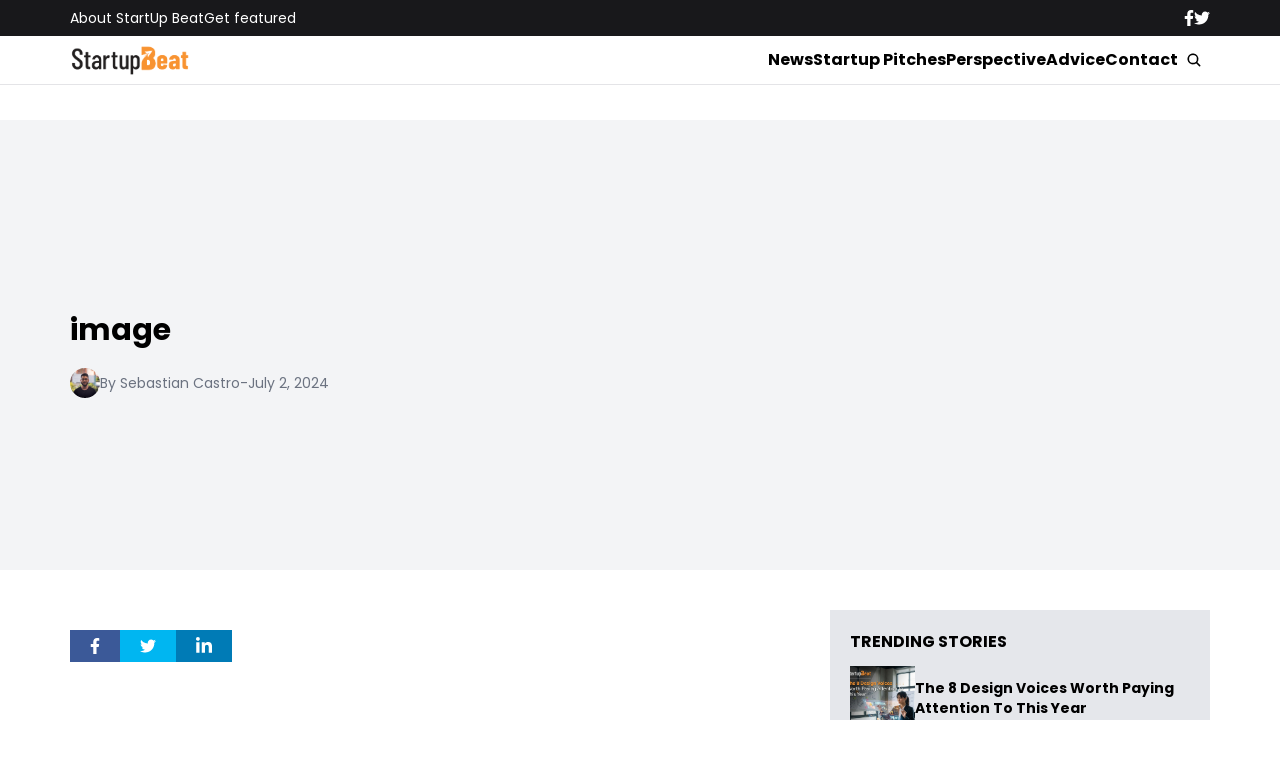

--- FILE ---
content_type: text/html; charset=UTF-8
request_url: https://startupbeat.com/top-15-healthtech-startups-of-2024/37687/image-86/
body_size: 11977
content:


<!DOCTYPE html>
<html lang="en">
<head>
  <meta charset="UTF-8">
  <meta http-equiv="X-UA-Compatible" content="IE=edge">
  <meta name="viewport" content="width=device-width, initial-scale=1.0">
  <!-- <link rel="icon" type="image/png" href="https://startupbeat.com/wp-content/themes/startupbeat/assets/images/favicon.ico"> -->
  <link rel="stylesheet" href="https://startupbeat.com/wp-content/themes/startupbeat/assets/css/tailwindstyle.css">
  <!-- <script src="https://cdn.tailwindcss.com"></script> -->
  <link rel="preconnect" href="https://fonts.googleapis.com">
  <link rel="preconnect" href="https://fonts.gstatic.com" crossorigin>
  <link href="https://fonts.googleapis.com/css2?family=Poppins:ital,wght@0,300;0,400;0,500;0,700;1,300;1,400;1,500;1,700&display=swap" rel="stylesheet">
  <link rel="stylesheet" href="https://startupbeat.com/wp-content/themes/startupbeat/assets/css/main.css">
  <title>image - StartUp Beat</title>

  <!-- Google Tag Manager -->
  <script>(function(w,d,s,l,i){w[l]=w[l]||[];w[l].push({'gtm.start':
  new Date().getTime(),event:'gtm.js'});var f=d.getElementsByTagName(s)[0],
  j=d.createElement(s),dl=l!='dataLayer'?'&l='+l:'';j.async=true;j.src='https://www.googletagmanager.com/gtm.js?id='+i+dl;f.parentNode.insertBefore(j,f);
  })(window,document,'script','dataLayer','GTM-K5CVF6S');</script>
  <!-- End Google Tag Manager -->

  <meta name='robots' content='index, follow, max-image-preview:large, max-snippet:-1, max-video-preview:-1' />

	<!-- This site is optimized with the Yoast SEO plugin v25.9 - https://yoast.com/wordpress/plugins/seo/ -->
	<link rel="canonical" href="https://startupbeat.com/top-15-healthtech-startups-of-2024/37687/image-86/" />
	<meta property="og:locale" content="en_US" />
	<meta property="og:type" content="article" />
	<meta property="og:title" content="image - StartUp Beat" />
	<meta property="og:url" content="https://startupbeat.com/top-15-healthtech-startups-of-2024/37687/image-86/" />
	<meta property="og:site_name" content="StartUp Beat" />
	<meta property="og:image" content="https://startupbeat.com/top-15-healthtech-startups-of-2024/37687/image-86" />
	<meta property="og:image:width" content="200" />
	<meta property="og:image:height" content="200" />
	<meta property="og:image:type" content="image/png" />
	<script type="application/ld+json" class="yoast-schema-graph">{"@context":"https://schema.org","@graph":[{"@type":"WebPage","@id":"https://startupbeat.com/top-15-healthtech-startups-of-2024/37687/image-86/","url":"https://startupbeat.com/top-15-healthtech-startups-of-2024/37687/image-86/","name":"image - StartUp Beat","isPartOf":{"@id":"https://www.startupbeat.com/#website"},"primaryImageOfPage":{"@id":"https://startupbeat.com/top-15-healthtech-startups-of-2024/37687/image-86/#primaryimage"},"image":{"@id":"https://startupbeat.com/top-15-healthtech-startups-of-2024/37687/image-86/#primaryimage"},"thumbnailUrl":"https://startupbeat.com/wp-content/uploads/2024/07/image.png","datePublished":"2024-07-02T17:42:32+00:00","breadcrumb":{"@id":"https://startupbeat.com/top-15-healthtech-startups-of-2024/37687/image-86/#breadcrumb"},"inLanguage":"en-US","potentialAction":[{"@type":"ReadAction","target":["https://startupbeat.com/top-15-healthtech-startups-of-2024/37687/image-86/"]}]},{"@type":"ImageObject","inLanguage":"en-US","@id":"https://startupbeat.com/top-15-healthtech-startups-of-2024/37687/image-86/#primaryimage","url":"https://startupbeat.com/wp-content/uploads/2024/07/image.png","contentUrl":"https://startupbeat.com/wp-content/uploads/2024/07/image.png","width":200,"height":200},{"@type":"BreadcrumbList","@id":"https://startupbeat.com/top-15-healthtech-startups-of-2024/37687/image-86/#breadcrumb","itemListElement":[{"@type":"ListItem","position":1,"name":"Home","item":"https://www.startupbeat.com/"},{"@type":"ListItem","position":2,"name":"Top 15 Healthtech Startups of 2024","item":"https://startupbeat.com/top-15-healthtech-startups-of-2024/37687/"},{"@type":"ListItem","position":3,"name":"image"}]},{"@type":"WebSite","@id":"https://www.startupbeat.com/#website","url":"https://www.startupbeat.com/","name":"StartUp Beat","description":"","publisher":{"@id":"https://www.startupbeat.com/#organization"},"potentialAction":[{"@type":"SearchAction","target":{"@type":"EntryPoint","urlTemplate":"https://www.startupbeat.com/?s={search_term_string}"},"query-input":{"@type":"PropertyValueSpecification","valueRequired":true,"valueName":"search_term_string"}}],"inLanguage":"en-US"},{"@type":"Organization","@id":"https://www.startupbeat.com/#organization","name":"StartUp Beat","url":"https://www.startupbeat.com/","logo":{"@type":"ImageObject","inLanguage":"en-US","@id":"https://www.startupbeat.com/#/schema/logo/image/","url":"","contentUrl":"","caption":"StartUp Beat"},"image":{"@id":"https://www.startupbeat.com/#/schema/logo/image/"}}]}</script>
	<!-- / Yoast SEO plugin. -->


<link rel="alternate" title="oEmbed (JSON)" type="application/json+oembed" href="https://startupbeat.com/wp-json/oembed/1.0/embed?url=https%3A%2F%2Fstartupbeat.com%2Ftop-15-healthtech-startups-of-2024%2F37687%2Fimage-86%2F" />
<link rel="alternate" title="oEmbed (XML)" type="text/xml+oembed" href="https://startupbeat.com/wp-json/oembed/1.0/embed?url=https%3A%2F%2Fstartupbeat.com%2Ftop-15-healthtech-startups-of-2024%2F37687%2Fimage-86%2F&#038;format=xml" />
<style id='wp-img-auto-sizes-contain-inline-css' type='text/css'>
img:is([sizes=auto i],[sizes^="auto," i]){contain-intrinsic-size:3000px 1500px}
/*# sourceURL=wp-img-auto-sizes-contain-inline-css */
</style>
<style id='wp-emoji-styles-inline-css' type='text/css'>

	img.wp-smiley, img.emoji {
		display: inline !important;
		border: none !important;
		box-shadow: none !important;
		height: 1em !important;
		width: 1em !important;
		margin: 0 0.07em !important;
		vertical-align: -0.1em !important;
		background: none !important;
		padding: 0 !important;
	}
/*# sourceURL=wp-emoji-styles-inline-css */
</style>
<style id='wp-block-library-inline-css' type='text/css'>
:root{--wp-block-synced-color:#7a00df;--wp-block-synced-color--rgb:122,0,223;--wp-bound-block-color:var(--wp-block-synced-color);--wp-editor-canvas-background:#ddd;--wp-admin-theme-color:#007cba;--wp-admin-theme-color--rgb:0,124,186;--wp-admin-theme-color-darker-10:#006ba1;--wp-admin-theme-color-darker-10--rgb:0,107,160.5;--wp-admin-theme-color-darker-20:#005a87;--wp-admin-theme-color-darker-20--rgb:0,90,135;--wp-admin-border-width-focus:2px}@media (min-resolution:192dpi){:root{--wp-admin-border-width-focus:1.5px}}.wp-element-button{cursor:pointer}:root .has-very-light-gray-background-color{background-color:#eee}:root .has-very-dark-gray-background-color{background-color:#313131}:root .has-very-light-gray-color{color:#eee}:root .has-very-dark-gray-color{color:#313131}:root .has-vivid-green-cyan-to-vivid-cyan-blue-gradient-background{background:linear-gradient(135deg,#00d084,#0693e3)}:root .has-purple-crush-gradient-background{background:linear-gradient(135deg,#34e2e4,#4721fb 50%,#ab1dfe)}:root .has-hazy-dawn-gradient-background{background:linear-gradient(135deg,#faaca8,#dad0ec)}:root .has-subdued-olive-gradient-background{background:linear-gradient(135deg,#fafae1,#67a671)}:root .has-atomic-cream-gradient-background{background:linear-gradient(135deg,#fdd79a,#004a59)}:root .has-nightshade-gradient-background{background:linear-gradient(135deg,#330968,#31cdcf)}:root .has-midnight-gradient-background{background:linear-gradient(135deg,#020381,#2874fc)}:root{--wp--preset--font-size--normal:16px;--wp--preset--font-size--huge:42px}.has-regular-font-size{font-size:1em}.has-larger-font-size{font-size:2.625em}.has-normal-font-size{font-size:var(--wp--preset--font-size--normal)}.has-huge-font-size{font-size:var(--wp--preset--font-size--huge)}.has-text-align-center{text-align:center}.has-text-align-left{text-align:left}.has-text-align-right{text-align:right}.has-fit-text{white-space:nowrap!important}#end-resizable-editor-section{display:none}.aligncenter{clear:both}.items-justified-left{justify-content:flex-start}.items-justified-center{justify-content:center}.items-justified-right{justify-content:flex-end}.items-justified-space-between{justify-content:space-between}.screen-reader-text{border:0;clip-path:inset(50%);height:1px;margin:-1px;overflow:hidden;padding:0;position:absolute;width:1px;word-wrap:normal!important}.screen-reader-text:focus{background-color:#ddd;clip-path:none;color:#444;display:block;font-size:1em;height:auto;left:5px;line-height:normal;padding:15px 23px 14px;text-decoration:none;top:5px;width:auto;z-index:100000}html :where(.has-border-color){border-style:solid}html :where([style*=border-top-color]){border-top-style:solid}html :where([style*=border-right-color]){border-right-style:solid}html :where([style*=border-bottom-color]){border-bottom-style:solid}html :where([style*=border-left-color]){border-left-style:solid}html :where([style*=border-width]){border-style:solid}html :where([style*=border-top-width]){border-top-style:solid}html :where([style*=border-right-width]){border-right-style:solid}html :where([style*=border-bottom-width]){border-bottom-style:solid}html :where([style*=border-left-width]){border-left-style:solid}html :where(img[class*=wp-image-]){height:auto;max-width:100%}:where(figure){margin:0 0 1em}html :where(.is-position-sticky){--wp-admin--admin-bar--position-offset:var(--wp-admin--admin-bar--height,0px)}@media screen and (max-width:600px){html :where(.is-position-sticky){--wp-admin--admin-bar--position-offset:0px}}

/*# sourceURL=wp-block-library-inline-css */
</style><style id='global-styles-inline-css' type='text/css'>
:root{--wp--preset--aspect-ratio--square: 1;--wp--preset--aspect-ratio--4-3: 4/3;--wp--preset--aspect-ratio--3-4: 3/4;--wp--preset--aspect-ratio--3-2: 3/2;--wp--preset--aspect-ratio--2-3: 2/3;--wp--preset--aspect-ratio--16-9: 16/9;--wp--preset--aspect-ratio--9-16: 9/16;--wp--preset--color--black: #000000;--wp--preset--color--cyan-bluish-gray: #abb8c3;--wp--preset--color--white: #ffffff;--wp--preset--color--pale-pink: #f78da7;--wp--preset--color--vivid-red: #cf2e2e;--wp--preset--color--luminous-vivid-orange: #ff6900;--wp--preset--color--luminous-vivid-amber: #fcb900;--wp--preset--color--light-green-cyan: #7bdcb5;--wp--preset--color--vivid-green-cyan: #00d084;--wp--preset--color--pale-cyan-blue: #8ed1fc;--wp--preset--color--vivid-cyan-blue: #0693e3;--wp--preset--color--vivid-purple: #9b51e0;--wp--preset--gradient--vivid-cyan-blue-to-vivid-purple: linear-gradient(135deg,rgb(6,147,227) 0%,rgb(155,81,224) 100%);--wp--preset--gradient--light-green-cyan-to-vivid-green-cyan: linear-gradient(135deg,rgb(122,220,180) 0%,rgb(0,208,130) 100%);--wp--preset--gradient--luminous-vivid-amber-to-luminous-vivid-orange: linear-gradient(135deg,rgb(252,185,0) 0%,rgb(255,105,0) 100%);--wp--preset--gradient--luminous-vivid-orange-to-vivid-red: linear-gradient(135deg,rgb(255,105,0) 0%,rgb(207,46,46) 100%);--wp--preset--gradient--very-light-gray-to-cyan-bluish-gray: linear-gradient(135deg,rgb(238,238,238) 0%,rgb(169,184,195) 100%);--wp--preset--gradient--cool-to-warm-spectrum: linear-gradient(135deg,rgb(74,234,220) 0%,rgb(151,120,209) 20%,rgb(207,42,186) 40%,rgb(238,44,130) 60%,rgb(251,105,98) 80%,rgb(254,248,76) 100%);--wp--preset--gradient--blush-light-purple: linear-gradient(135deg,rgb(255,206,236) 0%,rgb(152,150,240) 100%);--wp--preset--gradient--blush-bordeaux: linear-gradient(135deg,rgb(254,205,165) 0%,rgb(254,45,45) 50%,rgb(107,0,62) 100%);--wp--preset--gradient--luminous-dusk: linear-gradient(135deg,rgb(255,203,112) 0%,rgb(199,81,192) 50%,rgb(65,88,208) 100%);--wp--preset--gradient--pale-ocean: linear-gradient(135deg,rgb(255,245,203) 0%,rgb(182,227,212) 50%,rgb(51,167,181) 100%);--wp--preset--gradient--electric-grass: linear-gradient(135deg,rgb(202,248,128) 0%,rgb(113,206,126) 100%);--wp--preset--gradient--midnight: linear-gradient(135deg,rgb(2,3,129) 0%,rgb(40,116,252) 100%);--wp--preset--font-size--small: 13px;--wp--preset--font-size--medium: 20px;--wp--preset--font-size--large: 36px;--wp--preset--font-size--x-large: 42px;--wp--preset--spacing--20: 0.44rem;--wp--preset--spacing--30: 0.67rem;--wp--preset--spacing--40: 1rem;--wp--preset--spacing--50: 1.5rem;--wp--preset--spacing--60: 2.25rem;--wp--preset--spacing--70: 3.38rem;--wp--preset--spacing--80: 5.06rem;--wp--preset--shadow--natural: 6px 6px 9px rgba(0, 0, 0, 0.2);--wp--preset--shadow--deep: 12px 12px 50px rgba(0, 0, 0, 0.4);--wp--preset--shadow--sharp: 6px 6px 0px rgba(0, 0, 0, 0.2);--wp--preset--shadow--outlined: 6px 6px 0px -3px rgb(255, 255, 255), 6px 6px rgb(0, 0, 0);--wp--preset--shadow--crisp: 6px 6px 0px rgb(0, 0, 0);}:where(.is-layout-flex){gap: 0.5em;}:where(.is-layout-grid){gap: 0.5em;}body .is-layout-flex{display: flex;}.is-layout-flex{flex-wrap: wrap;align-items: center;}.is-layout-flex > :is(*, div){margin: 0;}body .is-layout-grid{display: grid;}.is-layout-grid > :is(*, div){margin: 0;}:where(.wp-block-columns.is-layout-flex){gap: 2em;}:where(.wp-block-columns.is-layout-grid){gap: 2em;}:where(.wp-block-post-template.is-layout-flex){gap: 1.25em;}:where(.wp-block-post-template.is-layout-grid){gap: 1.25em;}.has-black-color{color: var(--wp--preset--color--black) !important;}.has-cyan-bluish-gray-color{color: var(--wp--preset--color--cyan-bluish-gray) !important;}.has-white-color{color: var(--wp--preset--color--white) !important;}.has-pale-pink-color{color: var(--wp--preset--color--pale-pink) !important;}.has-vivid-red-color{color: var(--wp--preset--color--vivid-red) !important;}.has-luminous-vivid-orange-color{color: var(--wp--preset--color--luminous-vivid-orange) !important;}.has-luminous-vivid-amber-color{color: var(--wp--preset--color--luminous-vivid-amber) !important;}.has-light-green-cyan-color{color: var(--wp--preset--color--light-green-cyan) !important;}.has-vivid-green-cyan-color{color: var(--wp--preset--color--vivid-green-cyan) !important;}.has-pale-cyan-blue-color{color: var(--wp--preset--color--pale-cyan-blue) !important;}.has-vivid-cyan-blue-color{color: var(--wp--preset--color--vivid-cyan-blue) !important;}.has-vivid-purple-color{color: var(--wp--preset--color--vivid-purple) !important;}.has-black-background-color{background-color: var(--wp--preset--color--black) !important;}.has-cyan-bluish-gray-background-color{background-color: var(--wp--preset--color--cyan-bluish-gray) !important;}.has-white-background-color{background-color: var(--wp--preset--color--white) !important;}.has-pale-pink-background-color{background-color: var(--wp--preset--color--pale-pink) !important;}.has-vivid-red-background-color{background-color: var(--wp--preset--color--vivid-red) !important;}.has-luminous-vivid-orange-background-color{background-color: var(--wp--preset--color--luminous-vivid-orange) !important;}.has-luminous-vivid-amber-background-color{background-color: var(--wp--preset--color--luminous-vivid-amber) !important;}.has-light-green-cyan-background-color{background-color: var(--wp--preset--color--light-green-cyan) !important;}.has-vivid-green-cyan-background-color{background-color: var(--wp--preset--color--vivid-green-cyan) !important;}.has-pale-cyan-blue-background-color{background-color: var(--wp--preset--color--pale-cyan-blue) !important;}.has-vivid-cyan-blue-background-color{background-color: var(--wp--preset--color--vivid-cyan-blue) !important;}.has-vivid-purple-background-color{background-color: var(--wp--preset--color--vivid-purple) !important;}.has-black-border-color{border-color: var(--wp--preset--color--black) !important;}.has-cyan-bluish-gray-border-color{border-color: var(--wp--preset--color--cyan-bluish-gray) !important;}.has-white-border-color{border-color: var(--wp--preset--color--white) !important;}.has-pale-pink-border-color{border-color: var(--wp--preset--color--pale-pink) !important;}.has-vivid-red-border-color{border-color: var(--wp--preset--color--vivid-red) !important;}.has-luminous-vivid-orange-border-color{border-color: var(--wp--preset--color--luminous-vivid-orange) !important;}.has-luminous-vivid-amber-border-color{border-color: var(--wp--preset--color--luminous-vivid-amber) !important;}.has-light-green-cyan-border-color{border-color: var(--wp--preset--color--light-green-cyan) !important;}.has-vivid-green-cyan-border-color{border-color: var(--wp--preset--color--vivid-green-cyan) !important;}.has-pale-cyan-blue-border-color{border-color: var(--wp--preset--color--pale-cyan-blue) !important;}.has-vivid-cyan-blue-border-color{border-color: var(--wp--preset--color--vivid-cyan-blue) !important;}.has-vivid-purple-border-color{border-color: var(--wp--preset--color--vivid-purple) !important;}.has-vivid-cyan-blue-to-vivid-purple-gradient-background{background: var(--wp--preset--gradient--vivid-cyan-blue-to-vivid-purple) !important;}.has-light-green-cyan-to-vivid-green-cyan-gradient-background{background: var(--wp--preset--gradient--light-green-cyan-to-vivid-green-cyan) !important;}.has-luminous-vivid-amber-to-luminous-vivid-orange-gradient-background{background: var(--wp--preset--gradient--luminous-vivid-amber-to-luminous-vivid-orange) !important;}.has-luminous-vivid-orange-to-vivid-red-gradient-background{background: var(--wp--preset--gradient--luminous-vivid-orange-to-vivid-red) !important;}.has-very-light-gray-to-cyan-bluish-gray-gradient-background{background: var(--wp--preset--gradient--very-light-gray-to-cyan-bluish-gray) !important;}.has-cool-to-warm-spectrum-gradient-background{background: var(--wp--preset--gradient--cool-to-warm-spectrum) !important;}.has-blush-light-purple-gradient-background{background: var(--wp--preset--gradient--blush-light-purple) !important;}.has-blush-bordeaux-gradient-background{background: var(--wp--preset--gradient--blush-bordeaux) !important;}.has-luminous-dusk-gradient-background{background: var(--wp--preset--gradient--luminous-dusk) !important;}.has-pale-ocean-gradient-background{background: var(--wp--preset--gradient--pale-ocean) !important;}.has-electric-grass-gradient-background{background: var(--wp--preset--gradient--electric-grass) !important;}.has-midnight-gradient-background{background: var(--wp--preset--gradient--midnight) !important;}.has-small-font-size{font-size: var(--wp--preset--font-size--small) !important;}.has-medium-font-size{font-size: var(--wp--preset--font-size--medium) !important;}.has-large-font-size{font-size: var(--wp--preset--font-size--large) !important;}.has-x-large-font-size{font-size: var(--wp--preset--font-size--x-large) !important;}
/*# sourceURL=global-styles-inline-css */
</style>

<style id='classic-theme-styles-inline-css' type='text/css'>
/*! This file is auto-generated */
.wp-block-button__link{color:#fff;background-color:#32373c;border-radius:9999px;box-shadow:none;text-decoration:none;padding:calc(.667em + 2px) calc(1.333em + 2px);font-size:1.125em}.wp-block-file__button{background:#32373c;color:#fff;text-decoration:none}
/*# sourceURL=/wp-includes/css/classic-themes.min.css */
</style>
<link rel="https://api.w.org/" href="https://startupbeat.com/wp-json/" /><link rel="alternate" title="JSON" type="application/json" href="https://startupbeat.com/wp-json/wp/v2/media/37688" /><link rel="EditURI" type="application/rsd+xml" title="RSD" href="https://startupbeat.com/xmlrpc.php?rsd" />
<meta name="generator" content="WordPress 6.9" />
<link rel='shortlink' href='https://startupbeat.com/?p=37688' />
<link rel="icon" href="https://startupbeat.com/wp-content/uploads/2016/08/startup-beat-twitter-144x144.jpg" sizes="32x32" />
<link rel="icon" href="https://startupbeat.com/wp-content/uploads/2016/08/startup-beat-twitter-200x200.jpg" sizes="192x192" />
<link rel="apple-touch-icon" href="https://startupbeat.com/wp-content/uploads/2016/08/startup-beat-twitter-200x200.jpg" />
<meta name="msapplication-TileImage" content="https://startupbeat.com/wp-content/uploads/2016/08/startup-beat-twitter-300x300.jpg" />
</head>
<body>

<!-- Google Tag Manager (noscript) -->
<noscript><iframe src="https://www.googletagmanager.com/ns.html?id=GTM-K5CVF6S" height="0" width="0" style="display:none;visibility:hidden"></iframe></noscript>
<!-- End Google Tag Manager (noscript) -->


<div class="onScrollDown hjs fixed top-0 left-0 w-full z-50">
  <div class="header">
    <div class="topbar bg-zinc-900 hidden lg:block">
      <div class="container m-auto xl:w-[1140px] py-2">
        <div class="flex items-center justify-between text-white">
          <nav class="flex flex-wrap justify-center gap-x-7 nav hover-line text-sm">
                            <a 
                  class="relative py-2 hover-line"
                  href="https://startupbeat.com/about/" 
                  target=""
                >
                  About StartUp Beat                </a>
                            <a 
                  class="relative py-2 hover-line"
                  href="https://startupbeat.com/get-featured/" 
                  target=""
                >
                  Get featured                </a>
                      </nav>

          <div class="flex items-center gap-8">
            <a href="https://www.facebook.com/startupbeat/" target="_blank">
              <svg xmlns="http://www.w3.org/2000/svg" viewBox="0 0 320 512" class="w-2.5 ">
                <path class="transition-all duration-100" fill="currentColor" d="M279.14 288l14.22-92.66h-88.91v-60.13c0-25.35 12.42-50.06 52.24-50.06h40.42V6.26S260.43 0 225.36 0c-73.22 0-121.08 44.38-121.08 124.72v70.62H22.89V288h81.39v224h100.17V288z"/>
              </svg>
            </a>

            <a href="https://twitter.com/startupbeat1" target="_blank">
              <svg xmlns="http://www.w3.org/2000/svg" viewBox="0 0 512 512" class="w-4"><path class="transition-all duration-100" fill="currentColor" d="M459.37 151.716c.325 4.548.325 9.097.325 13.645 0 138.72-105.583 298.558-298.558 298.558-59.452 0-114.68-17.219-161.137-47.106 8.447.974 16.568 1.299 25.34 1.299 49.055 0 94.213-16.568 130.274-44.832-46.132-.975-84.792-31.188-98.112-72.772 6.498.974 12.995 1.624 19.818 1.624 9.421 0 18.843-1.3 27.614-3.573-48.081-9.747-84.143-51.98-84.143-102.985v-1.299c13.969 7.797 30.214 12.67 47.431 13.319-28.264-18.843-46.781-51.005-46.781-87.391 0-19.492 5.197-37.36 14.294-52.954 51.655 63.675 129.3 105.258 216.365 109.807-1.624-7.797-2.599-15.918-2.599-24.04 0-57.828 46.782-104.934 104.934-104.934 30.213 0 57.502 12.67 76.67 33.137 23.715-4.548 46.456-13.32 66.599-25.34-7.798 24.366-24.366 44.833-46.132 57.827 21.117-2.273 41.584-8.122 60.426-16.243-14.292 20.791-32.161 39.308-52.628 54.253z"/></svg>
            </a>
          </div>
        </div>
      </div>
    </div>

    <div class="menu bg-white border-b border-b-zinc-200 px-5 xl:px-0 relative">
      <div class="container m-auto xl:w-[1140px] py-2">
        <div class="flex items-center justify-between w-full">
          <a href="https://startupbeat.com">
            <img class="logo w-[120px] md:m-auto 500-duration transition-all" src="https://startupbeat.com/wp-content/themes/startupbeat/assets/images/logostart.png" alt="SocialGeek Logo">
          </a>
          
          <div class="block lg:hidden">
            <div class="wrap-hamburger" id="hamburgerMobile">
              <span></span>
              <span></span>
              <span></span>
            </div>
          </div>

          <div class="hidden lg:block mobileNav">
            <div class="lg:flex gap-2 items-center justify-center">
              <nav class="text-center lg:flex lg:flex-wrap justify-center gap-x-7 nav hover-line">
                                    <a 
                      class="font-bold relative py-2 hover-line"
                      href="https://startupbeat.com/news/" 
                      target=""
                    >
                      News                    </a>
                                    <a 
                      class="font-bold relative py-2 hover-line"
                      href="https://startupbeat.com/features/startup-pitches/" 
                      target=""
                    >
                      Startup Pitches                    </a>
                                    <a 
                      class="font-bold relative py-2 hover-line"
                      href="https://startupbeat.com/perspective/" 
                      target=""
                    >
                      Perspective                    </a>
                                    <a 
                      class="font-bold relative py-2 hover-line"
                      href="https://startupbeat.com/advice/" 
                      target=""
                    >
                      Advice                    </a>
                                    <a 
                      class="font-bold relative py-2 hover-line"
                      href="https://startupbeat.com/contact/" 
                      target=""
                    >
                      Contact                    </a>
                                
                <div class="block lg:hidden">
                                        <a 
                        class="font-bold relative py-2 hover-line"
                        href="https://startupbeat.com/about/" 
                        target=""
                      >
                        About StartUp Beat                      </a>
                                        <a 
                        class="font-bold relative py-2 hover-line"
                        href="https://startupbeat.com/get-featured/" 
                        target=""
                      >
                        Get featured                      </a>
                                  </div>
  
                <div class="mt-2 block lg:hidden">
                  <div class="flex items-center gap-5 justify-center">
                    <a href="https://www.facebook.com/startupbeat/" target="_blank">
                      <svg xmlns="http://www.w3.org/2000/svg" viewBox="0 0 320 512" class="w-2.5 ">
                        <path class="transition-all duration-100" fill="currentColor" d="M279.14 288l14.22-92.66h-88.91v-60.13c0-25.35 12.42-50.06 52.24-50.06h40.42V6.26S260.43 0 225.36 0c-73.22 0-121.08 44.38-121.08 124.72v70.62H22.89V288h81.39v224h100.17V288z"/>
                      </svg>
                    </a>
  
                    <a href="https://twitter.com/startupbeat1" target="_blank">
                      <svg xmlns="http://www.w3.org/2000/svg" viewBox="0 0 512 512" class="w-4"><path class="transition-all duration-100" fill="currentColor" d="M459.37 151.716c.325 4.548.325 9.097.325 13.645 0 138.72-105.583 298.558-298.558 298.558-59.452 0-114.68-17.219-161.137-47.106 8.447.974 16.568 1.299 25.34 1.299 49.055 0 94.213-16.568 130.274-44.832-46.132-.975-84.792-31.188-98.112-72.772 6.498.974 12.995 1.624 19.818 1.624 9.421 0 18.843-1.3 27.614-3.573-48.081-9.747-84.143-51.98-84.143-102.985v-1.299c13.969 7.797 30.214 12.67 47.431 13.319-28.264-18.843-46.781-51.005-46.781-87.391 0-19.492 5.197-37.36 14.294-52.954 51.655 63.675 129.3 105.258 216.365 109.807-1.624-7.797-2.599-15.918-2.599-24.04 0-57.828 46.782-104.934 104.934-104.934 30.213 0 57.502 12.67 76.67 33.137 23.715-4.548 46.456-13.32 66.599-25.34-7.798 24.366-24.366 44.833-46.132 57.827 21.117-2.273 41.584-8.122 60.426-16.243-14.292 20.791-32.161 39.308-52.628 54.253z"/></svg>
                    </a>
                  </div>
                </div>
              </nav>
  
              <button class="block rounded-full bg-white btn p-2 text-white font-medium text-xs focus:shadow-lg focus:outline-none items-center openSearch m-auto" type="button">
                <img class="w-4" src="https://startupbeat.com/wp-content/themes/startupbeat/assets/images/icon-search.svg" alt="startupbeats search">
              </button>
            </div>
          </div>
        </div>
      </div>

      <div class="absolute left-0 top-0 h-full w-full bg-white searchModal hidden">
        <div class="container m-auto xl:w-[1140px] py-2">
          <div class="searchModal px-5 sm:px-0">
              
            <div class="flex items-center justify-center w-full h-full">
              <div class="w-full px-5 sm:px-10">
                <form class="border-b border-gray-800 input-group relative flex w-full justify-end " action="https://startupbeat.com" method="GET">
                  <input type="text" name="s" value="" class=" bg-transparent text-2xl form-control relative flex-auto min-w-0 block px-3 font-normal text-gray-70 border-none m-0 focus:outline-none" placeholder="Search">
                  
                  <button type="submit" class="btn pl-4  font-medium text-xs focus:shadow-lg focus:outline-none flex items-center">
                    <img class="w-4" src="https://startupbeat.com/wp-content/themes/startupbeat/assets/images/icon-search.svg" alt="socialgeek search">
                  </button>
                </form>
              </div>

              <button class="font-medium text-xl relative -top-0.5" id="closeSearch" style="line-height:1;">x</button>
            </div>
          </div>
        </div>
      </div>
    </div>

  </div>
</div>

<div class="pt-10 lg:pt-20"></div>

<style>
	.artcile-content .wp-block-quote, .artcile-content .wp-block-pullquote {
		background-color: #e5e7eb;
    	border-radius: 0.3rem;
	}
</style>
<main class="pb-20">
  <div class="px-5 xl:px-0">
		<div class="container m-auto xl:w-[1140px] mt-10 ">

      <div class="breadcrumb text-sm mb-8">
              </div>
		</div>
	</div>

  
    <div class="bg-gray-100 mt-5 lg:mt-10 px-5 xl:px-0 py-2 lg:py-0">
      <div class="container m-auto xl:w-[1140px]">
        <div class="flex-none lg:flex gap-8 items-center">
          <div class="w-full lg:w-1/2 lg:pr-10">
            <div class="flex flex-wrap gap-2">
                          </div>

            <h1 class="text-xl md:text-3xl font-bold my-5">image</h1>

            
            <div class="flex-wrap md:flex items-center gap-3 text-gray-500 text-sm">
              <div class="mb-1 lg:mb-0">
                <div class="w-[30px] h-[30px] imgfit rounded-full imgfitRoundedFull">
                  <img alt='' src='https://secure.gravatar.com/avatar/b0347360afcecd299647e21714ece568c2f0189915dd0b03fd0069e75cd3def3?s=30&#038;d=mm&#038;r=g' srcset='https://secure.gravatar.com/avatar/b0347360afcecd299647e21714ece568c2f0189915dd0b03fd0069e75cd3def3?s=60&#038;d=mm&#038;r=g 2x' class='avatar avatar-30 photo' height='30' width='30' decoding='async'/>                </div>
              </div>
              <a href="https://startupbeat.com/author/choma/">By Sebastian Castro</a>
              <span class="hidden md:block">-</span>
              <span class="block"> July 2, 2024 </span>
            </div>
          </div>
          <div class="w-full lg:w-1/2 mt-8 lg:mt-0">
            <div class="h-[320px] lg:h-[450px] relative imgfit overflow-hidden">
              <div class="postimg-img w-full h-full">
                              </div>
            </div>
          </div>
        </div>
      </div>
    </div>

    <div class="mt-10 px-5 xl:px-0">
      <div class="container m-auto xl:w-[1140px]">
        <div class="flex-none lg:flex gap-8">
          
          <div class="w-full lg:w-2/3 lg:pr-10">

            <div class="flex items-center my-5 gap-2 mb-10">
              <a href="#" class="h-8 flex items-center px-5" style="background-color: #3B5998;" onclick="window.open('https://www.facebook.com/sharer/sharer.php?u=https://startupbeat.com/top-15-healthtech-startups-of-2024/37687/image-86/','popup','width=600,height=600'); return false;">
                <svg xmlns="http://www.w3.org/2000/svg" viewBox="0 0 320 512" class="w-2.5 text-white">
                  <path class="transition-all duration-100" fill="currentColor" d="M279.14 288l14.22-92.66h-88.91v-60.13c0-25.35 12.42-50.06 52.24-50.06h40.42V6.26S260.43 0 225.36 0c-73.22 0-121.08 44.38-121.08 124.72v70.62H22.89V288h81.39v224h100.17V288z"/>
                </svg>
              </a>
                  
              <a class="twitter-share-button h-8 flex items-center px-5" style="background-color: #00B6F1;" href="#" onclick="window.open('https://twitter.com/share?url=https://startupbeat.com/top-15-healthtech-startups-of-2024/37687/image-86/','popup','width=600,height=600'); return false;">
                <svg xmlns="http://www.w3.org/2000/svg" viewBox="0 0 512 512" class="w-4 text-white"><!--! Font Awesome Pro 6.0.0 by @fontawesome - https://fontawesome.com License - https://fontawesome.com/license (Commercial License) Copyright 2022 Fonticons, Inc. --><path class="transition-all duration-100" fill="currentColor" d="M459.37 151.716c.325 4.548.325 9.097.325 13.645 0 138.72-105.583 298.558-298.558 298.558-59.452 0-114.68-17.219-161.137-47.106 8.447.974 16.568 1.299 25.34 1.299 49.055 0 94.213-16.568 130.274-44.832-46.132-.975-84.792-31.188-98.112-72.772 6.498.974 12.995 1.624 19.818 1.624 9.421 0 18.843-1.3 27.614-3.573-48.081-9.747-84.143-51.98-84.143-102.985v-1.299c13.969 7.797 30.214 12.67 47.431 13.319-28.264-18.843-46.781-51.005-46.781-87.391 0-19.492 5.197-37.36 14.294-52.954 51.655 63.675 129.3 105.258 216.365 109.807-1.624-7.797-2.599-15.918-2.599-24.04 0-57.828 46.782-104.934 104.934-104.934 30.213 0 57.502 12.67 76.67 33.137 23.715-4.548 46.456-13.32 66.599-25.34-7.798 24.366-24.366 44.833-46.132 57.827 21.117-2.273 41.584-8.122 60.426-16.243-14.292 20.791-32.161 39.308-52.628 54.253z"/></svg>
              </a>
    
              <a href="#" class="h-8 flex items-center px-5" style="background-color: #007BB6;" onclick="window.open('https://www.linkedin.com/sharing/share-offsite/?url=https://startupbeat.com/top-15-healthtech-startups-of-2024/37687/image-86/','popup','width=600,height=600'); return false;">
                <svg xmlns="http://www.w3.org/2000/svg" viewBox="0 0 448 512" class="w-4 text-white"><!--! Font Awesome Pro 6.0.0 by @fontawesome - https://fontawesome.com License - https://fontawesome.com/license (Commercial License) Copyright 2022 Fonticons, Inc. --><path fill="currentColor" d="M100.28 448H7.4V148.9h92.88zM53.79 108.1C24.09 108.1 0 83.5 0 53.8a53.79 53.79 0 0 1 107.58 0c0 29.7-24.1 54.3-53.79 54.3zM447.9 448h-92.68V302.4c0-34.7-.7-79.2-48.29-79.2-48.29 0-55.69 37.7-55.69 76.7V448h-92.78V148.9h89.08v40.8h1.3c12.4-23.5 42.69-48.3 87.88-48.3 94 0 111.28 61.9 111.28 142.3V448z"/></svg>
              </a>
            </div>

            <article class="artcile-content mb-5">
              <p class="attachment"><a href='https://startupbeat.com/wp-content/uploads/2024/07/image.png'><img decoding="async" width="200" height="200" src="https://startupbeat.com/wp-content/uploads/2024/07/image.png" class="attachment-medium size-medium" alt="" /></a></p>
            </article>

              
            <div class="flex items-center my-5 gap-2 mb-10">
              <a href="#" class="h-8 flex items-center px-5" style="background-color: #3B5998;" onclick="window.open('https://www.facebook.com/sharer/sharer.php?u=https://startupbeat.com/top-15-healthtech-startups-of-2024/37687/image-86/','popup','width=600,height=600'); return false;">
                <svg xmlns="http://www.w3.org/2000/svg" viewBox="0 0 320 512" class="w-2.5 text-white">
                  <path class="transition-all duration-100" fill="currentColor" d="M279.14 288l14.22-92.66h-88.91v-60.13c0-25.35 12.42-50.06 52.24-50.06h40.42V6.26S260.43 0 225.36 0c-73.22 0-121.08 44.38-121.08 124.72v70.62H22.89V288h81.39v224h100.17V288z"/>
                </svg>
              </a>
                  
              <a class="twitter-share-button h-8 flex items-center px-5" style="background-color: #00B6F1;" href="#" onclick="window.open('https://twitter.com/share?url=https://startupbeat.com/top-15-healthtech-startups-of-2024/37687/image-86/','popup','width=600,height=600'); return false;">
                <svg xmlns="http://www.w3.org/2000/svg" viewBox="0 0 512 512" class="w-4 text-white"><!--! Font Awesome Pro 6.0.0 by @fontawesome - https://fontawesome.com License - https://fontawesome.com/license (Commercial License) Copyright 2022 Fonticons, Inc. --><path class="transition-all duration-100" fill="currentColor" d="M459.37 151.716c.325 4.548.325 9.097.325 13.645 0 138.72-105.583 298.558-298.558 298.558-59.452 0-114.68-17.219-161.137-47.106 8.447.974 16.568 1.299 25.34 1.299 49.055 0 94.213-16.568 130.274-44.832-46.132-.975-84.792-31.188-98.112-72.772 6.498.974 12.995 1.624 19.818 1.624 9.421 0 18.843-1.3 27.614-3.573-48.081-9.747-84.143-51.98-84.143-102.985v-1.299c13.969 7.797 30.214 12.67 47.431 13.319-28.264-18.843-46.781-51.005-46.781-87.391 0-19.492 5.197-37.36 14.294-52.954 51.655 63.675 129.3 105.258 216.365 109.807-1.624-7.797-2.599-15.918-2.599-24.04 0-57.828 46.782-104.934 104.934-104.934 30.213 0 57.502 12.67 76.67 33.137 23.715-4.548 46.456-13.32 66.599-25.34-7.798 24.366-24.366 44.833-46.132 57.827 21.117-2.273 41.584-8.122 60.426-16.243-14.292 20.791-32.161 39.308-52.628 54.253z"/></svg>
              </a>
    
              <a href="#" class="h-8 flex items-center px-5" style="background-color: #007BB6;" onclick="window.open('https://www.linkedin.com/sharing/share-offsite/?url=https://startupbeat.com/top-15-healthtech-startups-of-2024/37687/image-86/','popup','width=600,height=600'); return false;">
                <svg xmlns="http://www.w3.org/2000/svg" viewBox="0 0 448 512" class="w-4 text-white"><!--! Font Awesome Pro 6.0.0 by @fontawesome - https://fontawesome.com License - https://fontawesome.com/license (Commercial License) Copyright 2022 Fonticons, Inc. --><path fill="currentColor" d="M100.28 448H7.4V148.9h92.88zM53.79 108.1C24.09 108.1 0 83.5 0 53.8a53.79 53.79 0 0 1 107.58 0c0 29.7-24.1 54.3-53.79 54.3zM447.9 448h-92.68V302.4c0-34.7-.7-79.2-48.29-79.2-48.29 0-55.69 37.7-55.69 76.7V448h-92.78V148.9h89.08v40.8h1.3c12.4-23.5 42.69-48.3 87.88-48.3 94 0 111.28 61.9 111.28 142.3V448z"/></svg>
              </a>
            </div>

            <div class="flex items-center gap-5 mb-10 border-y border-y-zinc-200 py-10">
              <div>
                <div class="rounded-full w-20 h-20 imgfit imgfitRoundedFull">
                  <a href="https://startupbeat.com/author/choma/" class="w-full h-full block">
                    <img alt='' src='https://secure.gravatar.com/avatar/b0347360afcecd299647e21714ece568c2f0189915dd0b03fd0069e75cd3def3?s=80&#038;d=mm&#038;r=g' srcset='https://secure.gravatar.com/avatar/b0347360afcecd299647e21714ece568c2f0189915dd0b03fd0069e75cd3def3?s=160&#038;d=mm&#038;r=g 2x' class='avatar avatar-80 photo' height='80' width='80' decoding='async'/>                  </a>
                </div>
              </div>
              <h4 class="text-lg font-medium">
                <a href="https://startupbeat.com/author/choma/">
                  <p class="mb-2">Sebastian Castro</p>
                  <p class="text-sm font-normal"></p>
                </a>
              </h4>
            </div>

            <div class="w-full mb-10">
                            <div class="md:flex gap-2">
                                  <div class="lg:w-1/2"></div>
                
                                <div class="p-5 bg-gray-200 lg:w-1/2 relative post-block post-block_nextprev overflow-hidden">
                  <div class="absolute left-0 top-0 w-full h-full imgfit nextprevimg opacity-0 bg-black">
                                        <div class="absolute top-0 left-0 w-full h-full bg-gradient-to-t from-black to-transparent"></div>
                  </div>

                  <div class="text-xs text-gray-400 mb-1 text-right hover-line">
                    <a href="https://startupbeat.com/top-15-healthtech-startups-of-2024/37687/" rel="prev">Previous Post ></a>                  </div>
                  <p class="font-bold text-right hover-line">
                                        <a href="https://startupbeat.com/top-15-healthtech-startups-of-2024/37687/" rel="prev">Top 15 Healthtech Startups of 2024</a>                  </p>
                </div>
                              </div>
            </div>
          </div>

          <div class="w-full lg:w-1/3">
            <div style="position:sticky; top: 6rem;">
              
<div class="bg-gray-200 p-5">

  <!-- posts -->
  <div class="sidebar-trending">
    <div class="flex items-center gap-2 mb-3">
      <h2 class="text-base font-bold">TRENDING STORIES</h2>
    </div>
  
          <div class="flex items-center gap-4 mb-5 post-block">
        <div>
          <div class="w-[65px] h-[65px] postimg-img overflow-hidden imgfit">
            <a href="https://startupbeat.com/the-8-design-voices-worth-paying-attention-to-this-year/38930/" class="w-full h-full block relative">
              <img width="300" height="242" src="https://startupbeat.com/wp-content/uploads/2026/01/Image_a6r0apa6r0apa6r0-300x242.png" class="attachment-medium size-medium wp-post-image" alt="" decoding="async" loading="lazy" srcset="https://startupbeat.com/wp-content/uploads/2026/01/Image_a6r0apa6r0apa6r0-300x242.png 300w, https://startupbeat.com/wp-content/uploads/2026/01/Image_a6r0apa6r0apa6r0-1024x825.png 1024w, https://startupbeat.com/wp-content/uploads/2026/01/Image_a6r0apa6r0apa6r0-768x619.png 768w, https://startupbeat.com/wp-content/uploads/2026/01/Image_a6r0apa6r0apa6r0-1536x1237.png 1536w, https://startupbeat.com/wp-content/uploads/2026/01/Image_a6r0apa6r0apa6r0-2048x1650.png 2048w" sizes="auto, (max-width: 300px) 100vw, 300px" />            </a>
          </div>
        </div>
  
        <h2 class="text-sm font-bold hover-line">
          <a href="https://startupbeat.com/the-8-design-voices-worth-paying-attention-to-this-year/38930/" class="block">The 8 Design Voices Worth Paying Attention To This Year</a>
        </h2>
      </div>
      </div>
</div>

            </div>
          </div>
        </div>
        
        <div class="w-full mt-8 lg:mt-0">
          <h3 class="text-2xl font-bold uppercase mb-8">Related Posts</h3>

          <div class="flex-none lg:flex gap-8">
                              <div class="mb-5 lg:mb-0 lg:w-2/5">
                    <article class="relative w-full onHoverInnerImg post-block">
                      <div class="h-[320px] lg:h-[284px] postimg overflow-hidden imgfit relative">
                        <div class="postimg-img w-full h-full">
                          <a href="https://startupbeat.com/the-8-design-voices-worth-paying-attention-to-this-year/38930/" class="w-full h-full block">
                            <img width="1024" height="825" src="https://startupbeat.com/wp-content/uploads/2026/01/Image_a6r0apa6r0apa6r0-1024x825.png" class="attachment-large size-large wp-post-image" alt="" decoding="async" loading="lazy" srcset="https://startupbeat.com/wp-content/uploads/2026/01/Image_a6r0apa6r0apa6r0-1024x825.png 1024w, https://startupbeat.com/wp-content/uploads/2026/01/Image_a6r0apa6r0apa6r0-300x242.png 300w, https://startupbeat.com/wp-content/uploads/2026/01/Image_a6r0apa6r0apa6r0-768x619.png 768w, https://startupbeat.com/wp-content/uploads/2026/01/Image_a6r0apa6r0apa6r0-1536x1237.png 1536w, https://startupbeat.com/wp-content/uploads/2026/01/Image_a6r0apa6r0apa6r0-2048x1650.png 2048w" sizes="auto, (max-width: 1024px) 100vw, 1024px" />                            <div class="absolute top-0 left-0 w-full h-full bg-gradient-to-t from-black to-transparent"></div>
                          </a>
                        </div>
                      </div>
            
                      <div class="lg:absolute bottom-0 left-0 mt-5 lg:mt-0 w-full lg:text-white lg:p-5">
                        <h2 class="text-sm font-medium hover-line my-3">
                          <a href="https://startupbeat.com/the-8-design-voices-worth-paying-attention-to-this-year/38930/">The 8 Design Voices Worth Paying Attention To This Year</a>
                        </h2>
        
                        <div class="text-gray-400 text-xs">
                          <a href="https://startupbeat.com/author/lily-blake/">By Lily Blake</a>
                          <span class="block mt-1"> January 15, 2026 </span>
                        </div>
                      </div>
                    </article>
                  </div>
                              <div class="mb-5 lg:mb-0 lg:w-2/5">
                    <article class="relative w-full onHoverInnerImg post-block">
                      <div class="h-[320px] lg:h-[284px] postimg overflow-hidden imgfit relative">
                        <div class="postimg-img w-full h-full">
                          <a href="https://startupbeat.com/prezent-wants-to-make-world-class-communication-coaching-cccessible-to-every-startup/38924/" class="w-full h-full block">
                            <img width="1024" height="883" src="https://startupbeat.com/wp-content/uploads/2025/12/309874913_627996888840775_4801965060012468626_n-1024x883.png" class="attachment-large size-large wp-post-image" alt="" decoding="async" loading="lazy" srcset="https://startupbeat.com/wp-content/uploads/2025/12/309874913_627996888840775_4801965060012468626_n-1024x883.png 1024w, https://startupbeat.com/wp-content/uploads/2025/12/309874913_627996888840775_4801965060012468626_n-300x259.png 300w, https://startupbeat.com/wp-content/uploads/2025/12/309874913_627996888840775_4801965060012468626_n-768x662.png 768w, https://startupbeat.com/wp-content/uploads/2025/12/309874913_627996888840775_4801965060012468626_n.png 1464w" sizes="auto, (max-width: 1024px) 100vw, 1024px" />                            <div class="absolute top-0 left-0 w-full h-full bg-gradient-to-t from-black to-transparent"></div>
                          </a>
                        </div>
                      </div>
            
                      <div class="lg:absolute bottom-0 left-0 mt-5 lg:mt-0 w-full lg:text-white lg:p-5">
                        <h2 class="text-sm font-medium hover-line my-3">
                          <a href="https://startupbeat.com/prezent-wants-to-make-world-class-communication-coaching-cccessible-to-every-startup/38924/">Prezent wants to make world-class communication coaching cccessible to every startup</a>
                        </h2>
        
                        <div class="text-gray-400 text-xs">
                          <a href="https://startupbeat.com/author/fernandoflorez/">By Fernando Florez</a>
                          <span class="block mt-1"> December 18, 2025 </span>
                        </div>
                      </div>
                    </article>
                  </div>
                              <div class="mb-5 lg:mb-0 lg:w-2/5">
                    <article class="relative w-full onHoverInnerImg post-block">
                      <div class="h-[320px] lg:h-[284px] postimg overflow-hidden imgfit relative">
                        <div class="postimg-img w-full h-full">
                          <a href="https://startupbeat.com/inside-bryan-janeczkos-vision-on-how-biomarkers-are-transforming-nutrition/38914/" class="w-full h-full block">
                            <img width="380" height="380" src="https://startupbeat.com/wp-content/uploads/2025/12/zDdAjMQn_400x400.jpg" class="attachment-large size-large wp-post-image" alt="" decoding="async" loading="lazy" srcset="https://startupbeat.com/wp-content/uploads/2025/12/zDdAjMQn_400x400.jpg 380w, https://startupbeat.com/wp-content/uploads/2025/12/zDdAjMQn_400x400-300x300.jpg 300w, https://startupbeat.com/wp-content/uploads/2025/12/zDdAjMQn_400x400-200x200.jpg 200w" sizes="auto, (max-width: 380px) 100vw, 380px" />                            <div class="absolute top-0 left-0 w-full h-full bg-gradient-to-t from-black to-transparent"></div>
                          </a>
                        </div>
                      </div>
            
                      <div class="lg:absolute bottom-0 left-0 mt-5 lg:mt-0 w-full lg:text-white lg:p-5">
                        <h2 class="text-sm font-medium hover-line my-3">
                          <a href="https://startupbeat.com/inside-bryan-janeczkos-vision-on-how-biomarkers-are-transforming-nutrition/38914/">Inside Bryan Janeczko’s Vision on how Biomarkers are Transforming Nutrition</a>
                        </h2>
        
                        <div class="text-gray-400 text-xs">
                          <a href="https://startupbeat.com/author/ana-sofia-herazo/">By Ana Sofia Herazo</a>
                          <span class="block mt-1"> December 17, 2025 </span>
                        </div>
                      </div>
                    </article>
                  </div>
                              <div class="mb-5 lg:mb-0 lg:w-2/5">
                    <article class="relative w-full onHoverInnerImg post-block">
                      <div class="h-[320px] lg:h-[284px] postimg overflow-hidden imgfit relative">
                        <div class="postimg-img w-full h-full">
                          <a href="https://startupbeat.com/human-milk-based-infant-formula-brazil/38905/" class="w-full h-full block">
                            <img width="1024" height="682" src="https://startupbeat.com/wp-content/uploads/2025/12/CTF_7106-2025-08-01T16_15_37.113-1024x682.jpg" class="attachment-large size-large wp-post-image" alt="" decoding="async" loading="lazy" srcset="https://startupbeat.com/wp-content/uploads/2025/12/CTF_7106-2025-08-01T16_15_37.113-1024x682.jpg 1024w, https://startupbeat.com/wp-content/uploads/2025/12/CTF_7106-2025-08-01T16_15_37.113-300x200.jpg 300w, https://startupbeat.com/wp-content/uploads/2025/12/CTF_7106-2025-08-01T16_15_37.113-768x511.jpg 768w, https://startupbeat.com/wp-content/uploads/2025/12/CTF_7106-2025-08-01T16_15_37.113-1536x1022.jpg 1536w, https://startupbeat.com/wp-content/uploads/2025/12/CTF_7106-2025-08-01T16_15_37.113.jpg 2048w" sizes="auto, (max-width: 1024px) 100vw, 1024px" />                            <div class="absolute top-0 left-0 w-full h-full bg-gradient-to-t from-black to-transparent"></div>
                          </a>
                        </div>
                      </div>
            
                      <div class="lg:absolute bottom-0 left-0 mt-5 lg:mt-0 w-full lg:text-white lg:p-5">
                        <h2 class="text-sm font-medium hover-line my-3">
                          <a href="https://startupbeat.com/human-milk-based-infant-formula-brazil/38905/">MIT-based Harmony Baby Nutrition secures $5.9 million USD to build R&amp;D center in Brazil </a>
                        </h2>
        
                        <div class="text-gray-400 text-xs">
                          <a href="https://startupbeat.com/author/startupbeat-team/">By StartupBeat Team</a>
                          <span class="block mt-1"> December 15, 2025 </span>
                        </div>
                      </div>
                    </article>
                  </div>
                      </div>
        </div>
      </div>
    </div>

   <!-- end post while -->
</main>


<footer class="footer px-5 text-center py-4 text-white bg-zinc-900">
  <div class="container m-auto">
    <div class="flex items-center justify-between border-b border-b-zinc-700 pb-4 mb-4">
      <a href="https://startupbeat.com" class="h-full block w-[100px] sm:w-[200px]">
        <img class="w-full" src="https://startupbeat.com/wp-content/themes/startupbeat/assets/images/logostart-white.png" alt="SocialGeek Logo">
      </a>

      <div class="flex items-center gap-8">
        <a href="https://www.facebook.com/startupbeat/" target="_blank">
          <svg xmlns="http://www.w3.org/2000/svg" viewBox="0 0 320 512" class="w-2.5 ">
            <path class="transition-all duration-100" fill="currentColor" d="M279.14 288l14.22-92.66h-88.91v-60.13c0-25.35 12.42-50.06 52.24-50.06h40.42V6.26S260.43 0 225.36 0c-73.22 0-121.08 44.38-121.08 124.72v70.62H22.89V288h81.39v224h100.17V288z"/>
          </svg>
        </a>

        <a href="https://twitter.com/startupbeat1" target="_blank">
          <svg xmlns="http://www.w3.org/2000/svg" viewBox="0 0 512 512" class="w-4"><path class="transition-all duration-100" fill="currentColor" d="M459.37 151.716c.325 4.548.325 9.097.325 13.645 0 138.72-105.583 298.558-298.558 298.558-59.452 0-114.68-17.219-161.137-47.106 8.447.974 16.568 1.299 25.34 1.299 49.055 0 94.213-16.568 130.274-44.832-46.132-.975-84.792-31.188-98.112-72.772 6.498.974 12.995 1.624 19.818 1.624 9.421 0 18.843-1.3 27.614-3.573-48.081-9.747-84.143-51.98-84.143-102.985v-1.299c13.969 7.797 30.214 12.67 47.431 13.319-28.264-18.843-46.781-51.005-46.781-87.391 0-19.492 5.197-37.36 14.294-52.954 51.655 63.675 129.3 105.258 216.365 109.807-1.624-7.797-2.599-15.918-2.599-24.04 0-57.828 46.782-104.934 104.934-104.934 30.213 0 57.502 12.67 76.67 33.137 23.715-4.548 46.456-13.32 66.599-25.34-7.798 24.366-24.366 44.833-46.132 57.827 21.117-2.273 41.584-8.122 60.426-16.243-14.292 20.791-32.161 39.308-52.628 54.253z"/></svg>
        </a>
      </div>
    </div>
    
    <div class="text-center uppercase">
      <p>ALL RIGHTS RESERVED © startupbeat</p>
    </div>
  </div>
</footer>
<script src="https://startupbeat.com/wp-content/themes/startupbeat/assets/js/main.js"></script>

<script type="speculationrules">
{"prefetch":[{"source":"document","where":{"and":[{"href_matches":"/*"},{"not":{"href_matches":["/wp-*.php","/wp-admin/*","/wp-content/uploads/*","/wp-content/*","/wp-content/plugins/*","/wp-content/themes/startupbeat/*","/*\\?(.+)"]}},{"not":{"selector_matches":"a[rel~=\"nofollow\"]"}},{"not":{"selector_matches":".no-prefetch, .no-prefetch a"}}]},"eagerness":"conservative"}]}
</script>
<script id="wp-emoji-settings" type="application/json">
{"baseUrl":"https://s.w.org/images/core/emoji/17.0.2/72x72/","ext":".png","svgUrl":"https://s.w.org/images/core/emoji/17.0.2/svg/","svgExt":".svg","source":{"concatemoji":"https://startupbeat.com/wp-includes/js/wp-emoji-release.min.js?ver=6.9"}}
</script>
<script type="module">
/* <![CDATA[ */
/*! This file is auto-generated */
const a=JSON.parse(document.getElementById("wp-emoji-settings").textContent),o=(window._wpemojiSettings=a,"wpEmojiSettingsSupports"),s=["flag","emoji"];function i(e){try{var t={supportTests:e,timestamp:(new Date).valueOf()};sessionStorage.setItem(o,JSON.stringify(t))}catch(e){}}function c(e,t,n){e.clearRect(0,0,e.canvas.width,e.canvas.height),e.fillText(t,0,0);t=new Uint32Array(e.getImageData(0,0,e.canvas.width,e.canvas.height).data);e.clearRect(0,0,e.canvas.width,e.canvas.height),e.fillText(n,0,0);const a=new Uint32Array(e.getImageData(0,0,e.canvas.width,e.canvas.height).data);return t.every((e,t)=>e===a[t])}function p(e,t){e.clearRect(0,0,e.canvas.width,e.canvas.height),e.fillText(t,0,0);var n=e.getImageData(16,16,1,1);for(let e=0;e<n.data.length;e++)if(0!==n.data[e])return!1;return!0}function u(e,t,n,a){switch(t){case"flag":return n(e,"\ud83c\udff3\ufe0f\u200d\u26a7\ufe0f","\ud83c\udff3\ufe0f\u200b\u26a7\ufe0f")?!1:!n(e,"\ud83c\udde8\ud83c\uddf6","\ud83c\udde8\u200b\ud83c\uddf6")&&!n(e,"\ud83c\udff4\udb40\udc67\udb40\udc62\udb40\udc65\udb40\udc6e\udb40\udc67\udb40\udc7f","\ud83c\udff4\u200b\udb40\udc67\u200b\udb40\udc62\u200b\udb40\udc65\u200b\udb40\udc6e\u200b\udb40\udc67\u200b\udb40\udc7f");case"emoji":return!a(e,"\ud83e\u1fac8")}return!1}function f(e,t,n,a){let r;const o=(r="undefined"!=typeof WorkerGlobalScope&&self instanceof WorkerGlobalScope?new OffscreenCanvas(300,150):document.createElement("canvas")).getContext("2d",{willReadFrequently:!0}),s=(o.textBaseline="top",o.font="600 32px Arial",{});return e.forEach(e=>{s[e]=t(o,e,n,a)}),s}function r(e){var t=document.createElement("script");t.src=e,t.defer=!0,document.head.appendChild(t)}a.supports={everything:!0,everythingExceptFlag:!0},new Promise(t=>{let n=function(){try{var e=JSON.parse(sessionStorage.getItem(o));if("object"==typeof e&&"number"==typeof e.timestamp&&(new Date).valueOf()<e.timestamp+604800&&"object"==typeof e.supportTests)return e.supportTests}catch(e){}return null}();if(!n){if("undefined"!=typeof Worker&&"undefined"!=typeof OffscreenCanvas&&"undefined"!=typeof URL&&URL.createObjectURL&&"undefined"!=typeof Blob)try{var e="postMessage("+f.toString()+"("+[JSON.stringify(s),u.toString(),c.toString(),p.toString()].join(",")+"));",a=new Blob([e],{type:"text/javascript"});const r=new Worker(URL.createObjectURL(a),{name:"wpTestEmojiSupports"});return void(r.onmessage=e=>{i(n=e.data),r.terminate(),t(n)})}catch(e){}i(n=f(s,u,c,p))}t(n)}).then(e=>{for(const n in e)a.supports[n]=e[n],a.supports.everything=a.supports.everything&&a.supports[n],"flag"!==n&&(a.supports.everythingExceptFlag=a.supports.everythingExceptFlag&&a.supports[n]);var t;a.supports.everythingExceptFlag=a.supports.everythingExceptFlag&&!a.supports.flag,a.supports.everything||((t=a.source||{}).concatemoji?r(t.concatemoji):t.wpemoji&&t.twemoji&&(r(t.twemoji),r(t.wpemoji)))});
//# sourceURL=https://startupbeat.com/wp-includes/js/wp-emoji-loader.min.js
/* ]]> */
</script>
  <script defer src="https://static.cloudflareinsights.com/beacon.min.js/vcd15cbe7772f49c399c6a5babf22c1241717689176015" integrity="sha512-ZpsOmlRQV6y907TI0dKBHq9Md29nnaEIPlkf84rnaERnq6zvWvPUqr2ft8M1aS28oN72PdrCzSjY4U6VaAw1EQ==" data-cf-beacon='{"version":"2024.11.0","token":"729c816fc5e34cfb833b1fe5ef80fe5d","r":1,"server_timing":{"name":{"cfCacheStatus":true,"cfEdge":true,"cfExtPri":true,"cfL4":true,"cfOrigin":true,"cfSpeedBrain":true},"location_startswith":null}}' crossorigin="anonymous"></script>
<script>(function(){function c(){var b=a.contentDocument||a.contentWindow.document;if(b){var d=b.createElement('script');d.innerHTML="window.__CF$cv$params={r:'9c1622be583f90ce',t:'MTc2ODk5MTQyMQ=='};var a=document.createElement('script');a.src='/cdn-cgi/challenge-platform/scripts/jsd/main.js';document.getElementsByTagName('head')[0].appendChild(a);";b.getElementsByTagName('head')[0].appendChild(d)}}if(document.body){var a=document.createElement('iframe');a.height=1;a.width=1;a.style.position='absolute';a.style.top=0;a.style.left=0;a.style.border='none';a.style.visibility='hidden';document.body.appendChild(a);if('loading'!==document.readyState)c();else if(window.addEventListener)document.addEventListener('DOMContentLoaded',c);else{var e=document.onreadystatechange||function(){};document.onreadystatechange=function(b){e(b);'loading'!==document.readyState&&(document.onreadystatechange=e,c())}}}})();</script></body>
</html>
<!-- Cached by WP-Optimize (gzip) - https://teamupdraft.com/wp-optimize/ - Last modified: January 21, 2026 5:08 am (America/Bogota UTC:-5) -->
